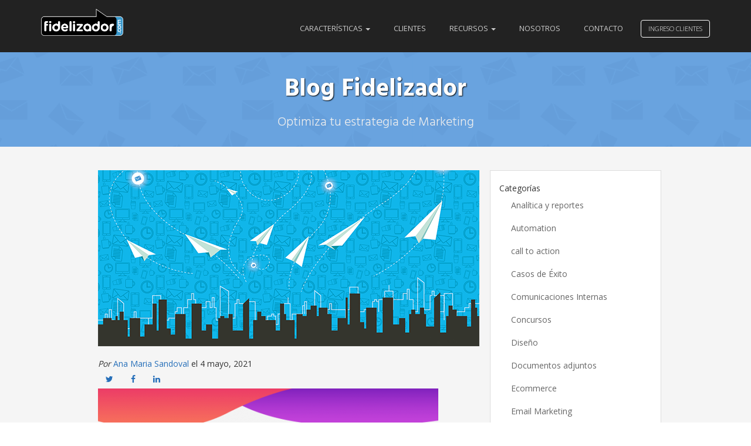

--- FILE ---
content_type: text/html; charset=UTF-8
request_url: https://blog.fidelizador.com/2021/05/04/como-implementar-una-estrategia-de-marketing-automation-exitosa/preview-lightbox-blog-4-martes-2/
body_size: 12451
content:
<!DOCTYPE html>
<html lang="es" class="no-js">
<head>
    <meta charset="UTF-8">
    <meta name="viewport" content="width=device-width, initial-scale=1">
    <meta http-equiv="X-UA-Compatible" content="IE=edge,chrome=1" />
    <link rel="profile" href="http://gmpg.org/xfn/11">
    <title></title>

    <link rel="apple-touch-icon" sizes="180x180" href="https://blog.fidelizador.com/wp-content/themes/seth/apple-touch-icon.png">
    <link rel="icon" type="image/png" sizes="32x32" href="https://blog.fidelizador.com/wp-content/themes/seth/favicon-32x32.png">
    <link rel="icon" type="image/png" sizes="16x16" href="https://blog.fidelizador.com/wp-content/themes/seth/favicon-16x16.png">
    <link rel="manifest" href="https://blog.fidelizador.com/wp-content/themes/seth/manifest.json">
    <link rel="mask-icon" href="https://blog.fidelizador.com/wp-content/themes/seth/safari-pinned-tab.svg" color="#5bbad5">
    <link rel="shortcut icon" href="https://blog.fidelizador.com/wp-content/themes/seth/favicon.ico">
    <meta name="msapplication-config" content="https://blog.fidelizador.com/wp-content/themes/seth/browserconfig.xml">
    <meta name="theme-color" content="#ffffff">
    <meta name="application-name" content="Fidelizador"/>

    <link rel="stylesheet" href="https://blog.fidelizador.com/wp-content/themes/seth/style.css">
    <link rel="stylesheet" href="https://blog.fidelizador.com/wp-content/themes/seth/assets/css/main.min.css?v=1743994472">
    <!-- HTML5 Shim and Respond.js IE8 support of HTML5 elements and media queries -->
    <!-- WARNING: Respond.js doesn't work if you view the page via file:// -->
    <!--[if lt IE 9]>
            <script src="https://oss.maxcdn.com/libs/html5shiv/3.7.2/html5shiv.min.js"></script>
            <script src="https://oss.maxcdn.com/libs/respond.js/1.4.2/respond.min.js"></script>
        <![endif]-->
    <meta name='robots' content='max-image-preview:large' />
<link rel='dns-prefetch' href='//a.omappapi.com' />
<link rel="alternate" type="application/rss+xml" title="Blog Fidelizador &raquo; Feed" href="https://blog.fidelizador.com/feed/" />
<link rel="alternate" type="application/rss+xml" title="Blog Fidelizador &raquo; Feed de los comentarios" href="https://blog.fidelizador.com/comments/feed/" />
<link rel="alternate" title="oEmbed (JSON)" type="application/json+oembed" href="https://blog.fidelizador.com/wp-json/oembed/1.0/embed?url=https%3A%2F%2Fblog.fidelizador.com%2F2021%2F05%2F04%2Fcomo-implementar-una-estrategia-de-marketing-automation-exitosa%2Fpreview-lightbox-blog-4-martes-2%2F" />
<link rel="alternate" title="oEmbed (XML)" type="text/xml+oembed" href="https://blog.fidelizador.com/wp-json/oembed/1.0/embed?url=https%3A%2F%2Fblog.fidelizador.com%2F2021%2F05%2F04%2Fcomo-implementar-una-estrategia-de-marketing-automation-exitosa%2Fpreview-lightbox-blog-4-martes-2%2F&#038;format=xml" />
<style id='wp-img-auto-sizes-contain-inline-css' type='text/css'>
img:is([sizes=auto i],[sizes^="auto," i]){contain-intrinsic-size:3000px 1500px}
/*# sourceURL=wp-img-auto-sizes-contain-inline-css */
</style>
<link rel='stylesheet' id='twb-open-sans-css' href='https://fonts.googleapis.com/css?family=Open+Sans%3A300%2C400%2C500%2C600%2C700%2C800&#038;display=swap&#038;ver=6.9' type='text/css' media='all' />
<link rel='stylesheet' id='twb-global-css' href='https://blog.fidelizador.com/wp-content/plugins/wd-instagram-feed/booster/assets/css/global.css?ver=1.0.0' type='text/css' media='all' />
<style id='wp-emoji-styles-inline-css' type='text/css'>

	img.wp-smiley, img.emoji {
		display: inline !important;
		border: none !important;
		box-shadow: none !important;
		height: 1em !important;
		width: 1em !important;
		margin: 0 0.07em !important;
		vertical-align: -0.1em !important;
		background: none !important;
		padding: 0 !important;
	}
/*# sourceURL=wp-emoji-styles-inline-css */
</style>
<style id='wp-block-library-inline-css' type='text/css'>
:root{--wp-block-synced-color:#7a00df;--wp-block-synced-color--rgb:122,0,223;--wp-bound-block-color:var(--wp-block-synced-color);--wp-editor-canvas-background:#ddd;--wp-admin-theme-color:#007cba;--wp-admin-theme-color--rgb:0,124,186;--wp-admin-theme-color-darker-10:#006ba1;--wp-admin-theme-color-darker-10--rgb:0,107,160.5;--wp-admin-theme-color-darker-20:#005a87;--wp-admin-theme-color-darker-20--rgb:0,90,135;--wp-admin-border-width-focus:2px}@media (min-resolution:192dpi){:root{--wp-admin-border-width-focus:1.5px}}.wp-element-button{cursor:pointer}:root .has-very-light-gray-background-color{background-color:#eee}:root .has-very-dark-gray-background-color{background-color:#313131}:root .has-very-light-gray-color{color:#eee}:root .has-very-dark-gray-color{color:#313131}:root .has-vivid-green-cyan-to-vivid-cyan-blue-gradient-background{background:linear-gradient(135deg,#00d084,#0693e3)}:root .has-purple-crush-gradient-background{background:linear-gradient(135deg,#34e2e4,#4721fb 50%,#ab1dfe)}:root .has-hazy-dawn-gradient-background{background:linear-gradient(135deg,#faaca8,#dad0ec)}:root .has-subdued-olive-gradient-background{background:linear-gradient(135deg,#fafae1,#67a671)}:root .has-atomic-cream-gradient-background{background:linear-gradient(135deg,#fdd79a,#004a59)}:root .has-nightshade-gradient-background{background:linear-gradient(135deg,#330968,#31cdcf)}:root .has-midnight-gradient-background{background:linear-gradient(135deg,#020381,#2874fc)}:root{--wp--preset--font-size--normal:16px;--wp--preset--font-size--huge:42px}.has-regular-font-size{font-size:1em}.has-larger-font-size{font-size:2.625em}.has-normal-font-size{font-size:var(--wp--preset--font-size--normal)}.has-huge-font-size{font-size:var(--wp--preset--font-size--huge)}.has-text-align-center{text-align:center}.has-text-align-left{text-align:left}.has-text-align-right{text-align:right}.has-fit-text{white-space:nowrap!important}#end-resizable-editor-section{display:none}.aligncenter{clear:both}.items-justified-left{justify-content:flex-start}.items-justified-center{justify-content:center}.items-justified-right{justify-content:flex-end}.items-justified-space-between{justify-content:space-between}.screen-reader-text{border:0;clip-path:inset(50%);height:1px;margin:-1px;overflow:hidden;padding:0;position:absolute;width:1px;word-wrap:normal!important}.screen-reader-text:focus{background-color:#ddd;clip-path:none;color:#444;display:block;font-size:1em;height:auto;left:5px;line-height:normal;padding:15px 23px 14px;text-decoration:none;top:5px;width:auto;z-index:100000}html :where(.has-border-color){border-style:solid}html :where([style*=border-top-color]){border-top-style:solid}html :where([style*=border-right-color]){border-right-style:solid}html :where([style*=border-bottom-color]){border-bottom-style:solid}html :where([style*=border-left-color]){border-left-style:solid}html :where([style*=border-width]){border-style:solid}html :where([style*=border-top-width]){border-top-style:solid}html :where([style*=border-right-width]){border-right-style:solid}html :where([style*=border-bottom-width]){border-bottom-style:solid}html :where([style*=border-left-width]){border-left-style:solid}html :where(img[class*=wp-image-]){height:auto;max-width:100%}:where(figure){margin:0 0 1em}html :where(.is-position-sticky){--wp-admin--admin-bar--position-offset:var(--wp-admin--admin-bar--height,0px)}@media screen and (max-width:600px){html :where(.is-position-sticky){--wp-admin--admin-bar--position-offset:0px}}

/*# sourceURL=wp-block-library-inline-css */
</style><style id='global-styles-inline-css' type='text/css'>
:root{--wp--preset--aspect-ratio--square: 1;--wp--preset--aspect-ratio--4-3: 4/3;--wp--preset--aspect-ratio--3-4: 3/4;--wp--preset--aspect-ratio--3-2: 3/2;--wp--preset--aspect-ratio--2-3: 2/3;--wp--preset--aspect-ratio--16-9: 16/9;--wp--preset--aspect-ratio--9-16: 9/16;--wp--preset--color--black: #000000;--wp--preset--color--cyan-bluish-gray: #abb8c3;--wp--preset--color--white: #ffffff;--wp--preset--color--pale-pink: #f78da7;--wp--preset--color--vivid-red: #cf2e2e;--wp--preset--color--luminous-vivid-orange: #ff6900;--wp--preset--color--luminous-vivid-amber: #fcb900;--wp--preset--color--light-green-cyan: #7bdcb5;--wp--preset--color--vivid-green-cyan: #00d084;--wp--preset--color--pale-cyan-blue: #8ed1fc;--wp--preset--color--vivid-cyan-blue: #0693e3;--wp--preset--color--vivid-purple: #9b51e0;--wp--preset--gradient--vivid-cyan-blue-to-vivid-purple: linear-gradient(135deg,rgb(6,147,227) 0%,rgb(155,81,224) 100%);--wp--preset--gradient--light-green-cyan-to-vivid-green-cyan: linear-gradient(135deg,rgb(122,220,180) 0%,rgb(0,208,130) 100%);--wp--preset--gradient--luminous-vivid-amber-to-luminous-vivid-orange: linear-gradient(135deg,rgb(252,185,0) 0%,rgb(255,105,0) 100%);--wp--preset--gradient--luminous-vivid-orange-to-vivid-red: linear-gradient(135deg,rgb(255,105,0) 0%,rgb(207,46,46) 100%);--wp--preset--gradient--very-light-gray-to-cyan-bluish-gray: linear-gradient(135deg,rgb(238,238,238) 0%,rgb(169,184,195) 100%);--wp--preset--gradient--cool-to-warm-spectrum: linear-gradient(135deg,rgb(74,234,220) 0%,rgb(151,120,209) 20%,rgb(207,42,186) 40%,rgb(238,44,130) 60%,rgb(251,105,98) 80%,rgb(254,248,76) 100%);--wp--preset--gradient--blush-light-purple: linear-gradient(135deg,rgb(255,206,236) 0%,rgb(152,150,240) 100%);--wp--preset--gradient--blush-bordeaux: linear-gradient(135deg,rgb(254,205,165) 0%,rgb(254,45,45) 50%,rgb(107,0,62) 100%);--wp--preset--gradient--luminous-dusk: linear-gradient(135deg,rgb(255,203,112) 0%,rgb(199,81,192) 50%,rgb(65,88,208) 100%);--wp--preset--gradient--pale-ocean: linear-gradient(135deg,rgb(255,245,203) 0%,rgb(182,227,212) 50%,rgb(51,167,181) 100%);--wp--preset--gradient--electric-grass: linear-gradient(135deg,rgb(202,248,128) 0%,rgb(113,206,126) 100%);--wp--preset--gradient--midnight: linear-gradient(135deg,rgb(2,3,129) 0%,rgb(40,116,252) 100%);--wp--preset--font-size--small: 13px;--wp--preset--font-size--medium: 20px;--wp--preset--font-size--large: 36px;--wp--preset--font-size--x-large: 42px;--wp--preset--spacing--20: 0.44rem;--wp--preset--spacing--30: 0.67rem;--wp--preset--spacing--40: 1rem;--wp--preset--spacing--50: 1.5rem;--wp--preset--spacing--60: 2.25rem;--wp--preset--spacing--70: 3.38rem;--wp--preset--spacing--80: 5.06rem;--wp--preset--shadow--natural: 6px 6px 9px rgba(0, 0, 0, 0.2);--wp--preset--shadow--deep: 12px 12px 50px rgba(0, 0, 0, 0.4);--wp--preset--shadow--sharp: 6px 6px 0px rgba(0, 0, 0, 0.2);--wp--preset--shadow--outlined: 6px 6px 0px -3px rgb(255, 255, 255), 6px 6px rgb(0, 0, 0);--wp--preset--shadow--crisp: 6px 6px 0px rgb(0, 0, 0);}:where(.is-layout-flex){gap: 0.5em;}:where(.is-layout-grid){gap: 0.5em;}body .is-layout-flex{display: flex;}.is-layout-flex{flex-wrap: wrap;align-items: center;}.is-layout-flex > :is(*, div){margin: 0;}body .is-layout-grid{display: grid;}.is-layout-grid > :is(*, div){margin: 0;}:where(.wp-block-columns.is-layout-flex){gap: 2em;}:where(.wp-block-columns.is-layout-grid){gap: 2em;}:where(.wp-block-post-template.is-layout-flex){gap: 1.25em;}:where(.wp-block-post-template.is-layout-grid){gap: 1.25em;}.has-black-color{color: var(--wp--preset--color--black) !important;}.has-cyan-bluish-gray-color{color: var(--wp--preset--color--cyan-bluish-gray) !important;}.has-white-color{color: var(--wp--preset--color--white) !important;}.has-pale-pink-color{color: var(--wp--preset--color--pale-pink) !important;}.has-vivid-red-color{color: var(--wp--preset--color--vivid-red) !important;}.has-luminous-vivid-orange-color{color: var(--wp--preset--color--luminous-vivid-orange) !important;}.has-luminous-vivid-amber-color{color: var(--wp--preset--color--luminous-vivid-amber) !important;}.has-light-green-cyan-color{color: var(--wp--preset--color--light-green-cyan) !important;}.has-vivid-green-cyan-color{color: var(--wp--preset--color--vivid-green-cyan) !important;}.has-pale-cyan-blue-color{color: var(--wp--preset--color--pale-cyan-blue) !important;}.has-vivid-cyan-blue-color{color: var(--wp--preset--color--vivid-cyan-blue) !important;}.has-vivid-purple-color{color: var(--wp--preset--color--vivid-purple) !important;}.has-black-background-color{background-color: var(--wp--preset--color--black) !important;}.has-cyan-bluish-gray-background-color{background-color: var(--wp--preset--color--cyan-bluish-gray) !important;}.has-white-background-color{background-color: var(--wp--preset--color--white) !important;}.has-pale-pink-background-color{background-color: var(--wp--preset--color--pale-pink) !important;}.has-vivid-red-background-color{background-color: var(--wp--preset--color--vivid-red) !important;}.has-luminous-vivid-orange-background-color{background-color: var(--wp--preset--color--luminous-vivid-orange) !important;}.has-luminous-vivid-amber-background-color{background-color: var(--wp--preset--color--luminous-vivid-amber) !important;}.has-light-green-cyan-background-color{background-color: var(--wp--preset--color--light-green-cyan) !important;}.has-vivid-green-cyan-background-color{background-color: var(--wp--preset--color--vivid-green-cyan) !important;}.has-pale-cyan-blue-background-color{background-color: var(--wp--preset--color--pale-cyan-blue) !important;}.has-vivid-cyan-blue-background-color{background-color: var(--wp--preset--color--vivid-cyan-blue) !important;}.has-vivid-purple-background-color{background-color: var(--wp--preset--color--vivid-purple) !important;}.has-black-border-color{border-color: var(--wp--preset--color--black) !important;}.has-cyan-bluish-gray-border-color{border-color: var(--wp--preset--color--cyan-bluish-gray) !important;}.has-white-border-color{border-color: var(--wp--preset--color--white) !important;}.has-pale-pink-border-color{border-color: var(--wp--preset--color--pale-pink) !important;}.has-vivid-red-border-color{border-color: var(--wp--preset--color--vivid-red) !important;}.has-luminous-vivid-orange-border-color{border-color: var(--wp--preset--color--luminous-vivid-orange) !important;}.has-luminous-vivid-amber-border-color{border-color: var(--wp--preset--color--luminous-vivid-amber) !important;}.has-light-green-cyan-border-color{border-color: var(--wp--preset--color--light-green-cyan) !important;}.has-vivid-green-cyan-border-color{border-color: var(--wp--preset--color--vivid-green-cyan) !important;}.has-pale-cyan-blue-border-color{border-color: var(--wp--preset--color--pale-cyan-blue) !important;}.has-vivid-cyan-blue-border-color{border-color: var(--wp--preset--color--vivid-cyan-blue) !important;}.has-vivid-purple-border-color{border-color: var(--wp--preset--color--vivid-purple) !important;}.has-vivid-cyan-blue-to-vivid-purple-gradient-background{background: var(--wp--preset--gradient--vivid-cyan-blue-to-vivid-purple) !important;}.has-light-green-cyan-to-vivid-green-cyan-gradient-background{background: var(--wp--preset--gradient--light-green-cyan-to-vivid-green-cyan) !important;}.has-luminous-vivid-amber-to-luminous-vivid-orange-gradient-background{background: var(--wp--preset--gradient--luminous-vivid-amber-to-luminous-vivid-orange) !important;}.has-luminous-vivid-orange-to-vivid-red-gradient-background{background: var(--wp--preset--gradient--luminous-vivid-orange-to-vivid-red) !important;}.has-very-light-gray-to-cyan-bluish-gray-gradient-background{background: var(--wp--preset--gradient--very-light-gray-to-cyan-bluish-gray) !important;}.has-cool-to-warm-spectrum-gradient-background{background: var(--wp--preset--gradient--cool-to-warm-spectrum) !important;}.has-blush-light-purple-gradient-background{background: var(--wp--preset--gradient--blush-light-purple) !important;}.has-blush-bordeaux-gradient-background{background: var(--wp--preset--gradient--blush-bordeaux) !important;}.has-luminous-dusk-gradient-background{background: var(--wp--preset--gradient--luminous-dusk) !important;}.has-pale-ocean-gradient-background{background: var(--wp--preset--gradient--pale-ocean) !important;}.has-electric-grass-gradient-background{background: var(--wp--preset--gradient--electric-grass) !important;}.has-midnight-gradient-background{background: var(--wp--preset--gradient--midnight) !important;}.has-small-font-size{font-size: var(--wp--preset--font-size--small) !important;}.has-medium-font-size{font-size: var(--wp--preset--font-size--medium) !important;}.has-large-font-size{font-size: var(--wp--preset--font-size--large) !important;}.has-x-large-font-size{font-size: var(--wp--preset--font-size--x-large) !important;}
/*# sourceURL=global-styles-inline-css */
</style>

<style id='classic-theme-styles-inline-css' type='text/css'>
/*! This file is auto-generated */
.wp-block-button__link{color:#fff;background-color:#32373c;border-radius:9999px;box-shadow:none;text-decoration:none;padding:calc(.667em + 2px) calc(1.333em + 2px);font-size:1.125em}.wp-block-file__button{background:#32373c;color:#fff;text-decoration:none}
/*# sourceURL=/wp-includes/css/classic-themes.min.css */
</style>
<link rel='stylesheet' id='dashicons-css' href='https://blog.fidelizador.com/wp-includes/css/dashicons.min.css?ver=6.9' type='text/css' media='all' />
<link rel='stylesheet' id='thickbox-css' href='https://blog.fidelizador.com/wp-includes/js/thickbox/thickbox.css?ver=6.9' type='text/css' media='all' />
<script type="text/javascript" src="https://blog.fidelizador.com/wp-content/themes/seth/bower_components/jquery/dist/jquery.min.js?ver=1.11.3" id="jquery-js"></script>
<script type="text/javascript" src="https://blog.fidelizador.com/wp-content/plugins/wd-instagram-feed/booster/assets/js/circle-progress.js?ver=1.2.2" id="twb-circle-js"></script>
<script type="text/javascript" id="twb-global-js-extra">
/* <![CDATA[ */
var twb = {"nonce":"f6845f1114","ajax_url":"https://blog.fidelizador.com/wp-admin/admin-ajax.php","plugin_url":"https://blog.fidelizador.com/wp-content/plugins/wd-instagram-feed/booster","href":"https://blog.fidelizador.com/wp-admin/admin.php?page=twb_instagram-feed"};
var twb = {"nonce":"f6845f1114","ajax_url":"https://blog.fidelizador.com/wp-admin/admin-ajax.php","plugin_url":"https://blog.fidelizador.com/wp-content/plugins/wd-instagram-feed/booster","href":"https://blog.fidelizador.com/wp-admin/admin.php?page=twb_instagram-feed"};
//# sourceURL=twb-global-js-extra
/* ]]> */
</script>
<script type="text/javascript" src="https://blog.fidelizador.com/wp-content/plugins/wd-instagram-feed/booster/assets/js/global.js?ver=1.0.0" id="twb-global-js"></script>
<link rel="https://api.w.org/" href="https://blog.fidelizador.com/wp-json/" /><link rel="alternate" title="JSON" type="application/json" href="https://blog.fidelizador.com/wp-json/wp/v2/media/8420" /><link rel="EditURI" type="application/rsd+xml" title="RSD" href="https://blog.fidelizador.com/xmlrpc.php?rsd" />
<meta name="generator" content="WordPress 6.9" />
<link rel="canonical" href="https://blog.fidelizador.com/2021/05/04/como-implementar-una-estrategia-de-marketing-automation-exitosa/preview-lightbox-blog-4-martes-2/" />
<link rel='shortlink' href='https://blog.fidelizador.com/?p=8420' />
    <!-- start Mixpanel -->
    <script type="text/javascript">(function(e,a){if(!a.__SV){var b=window;try{var c,l,i,j=b.location,g=j.hash;c=function(a,b){return(l=a.match(RegExp(b+"=([^&]*)")))?l[1]:null};g&&c(g,"state")&&(i=JSON.parse(decodeURIComponent(c(g,"state"))),"mpeditor"===i.action&&(b.sessionStorage.setItem("_mpcehash",g),history.replaceState(i.desiredHash||"",e.title,j.pathname+j.search)))}catch(m){}var k,h;window.mixpanel=a;a._i=[];a.init=function(b,c,f){function e(b,a){var c=a.split(".");2==c.length&&(b=b[c[0]],a=c[1]);b[a]=function(){b.push([a].concat(Array.prototype.slice.call(arguments,
0)))}}var d=a;"undefined"!==typeof f?d=a[f]=[]:f="mixpanel";d.people=d.people||[];d.toString=function(b){var a="mixpanel";"mixpanel"!==f&&(a+="."+f);b||(a+=" (stub)");return a};d.people.toString=function(){return d.toString(1)+".people (stub)"};k="disable time_event track track_pageview track_links track_forms register register_once alias unregister identify name_tag set_config reset people.set people.set_once people.increment people.append people.union people.track_charge people.clear_charges people.delete_user".split(" ");
for(h=0;h<k.length;h++)e(d,k[h]);a._i.push([b,c,f])};a.__SV=1.2;b=e.createElement("script");b.type="text/javascript";b.async=!0;b.src="undefined"!==typeof MIXPANEL_CUSTOM_LIB_URL?MIXPANEL_CUSTOM_LIB_URL:"file:"===e.location.protocol&&"//cdn.mxpnl.com/libs/mixpanel-2-latest.min.js".match(/^\/\//)?"https://cdn.mxpnl.com/libs/mixpanel-2-latest.min.js":"//cdn.mxpnl.com/libs/mixpanel-2-latest.min.js";c=e.getElementsByTagName("script")[0];c.parentNode.insertBefore(b,c)}})(document,window.mixpanel||[]);
mixpanel.init("fcfd462834067edaf9b5ee9a60734b6e");</script><!-- end Mixpanel -->
</head>
<body class="attachment wp-singular attachment-template-default single single-attachment postid-8420 attachmentid-8420 attachment-png wp-theme-seth">
    <header class="has-hero">
        <nav class="navbar navbar-default navbar-fixed-top navbar-blue">
            <div class="container">
                <div class="navbar-header">
                    <button type="button" class="navbar-toggle collapsed" id="toggle-sidebar" aria-expanded="false" aria-controls="navbar">
                    <span class="sr-only">Toggle navigation</span>
                    <span class="icon-bar"></span>
                    <span class="icon-bar"></span>
                    <span class="icon-bar"></span>
                    </button>
                    <a class="navbar-brand" href="https://blog.fidelizador.com/">
                        <img src="https://blog.fidelizador.com/wp-content/themes/seth/assets/images/logo.png" class="logo_bn" alt="Fidelizador.com">
                    </a>
                </div>
                <div id="main" class="navbar-collapse collapse">
                    <div class="action-buttons pull-right">
                        <a href="https://login.fidelizador.com" class="btn btn-success" id="demo">Ingreso Clientes</a>
                    </div>
                    <ul id="menu-principal" class="nav navbar-nav navbar-right"><li id="menu-item-4604" class="menu-item menu-item-type-custom menu-item-object-custom menu-item-has-children menu-item-4604 dropdown"><a title="Características" href="#" data-toggle="dropdown" class="dropdown-toggle" aria-haspopup="true">Características <span class="caret"></span></a>
<ul role="menu" class=" dropdown-menu">
	<li id="menu-item-4605" class="menu-item menu-item-type-custom menu-item-object-custom menu-item-4605"><a title="Email Marketing" href="https://www.fidelizador.com/email-marketing/">Email Marketing</a></li>
	<li id="menu-item-4606" class="menu-item menu-item-type-custom menu-item-object-custom menu-item-4606"><a title="Fidelizador Relay" href="https://www.fidelizador.com/relay/">Fidelizador Relay</a></li>
	<li id="menu-item-4607" class="menu-item menu-item-type-custom menu-item-object-custom menu-item-4607"><a title="Fidelizador Automation" href="https://www.fidelizador.com/automation/">Fidelizador Automation</a></li>
	<li id="menu-item-4608" class="menu-item menu-item-type-custom menu-item-object-custom menu-item-4608"><a title="Fidelizador Docs" href="https://www.fidelizador.com/docs/">Fidelizador Docs</a></li>
</ul>
</li>
<li id="menu-item-4609" class="menu-item menu-item-type-custom menu-item-object-custom menu-item-4609"><a title="Clientes" href="https://www.fidelizador.com/clientes/">Clientes</a></li>
<li id="menu-item-4611" class="menu-item menu-item-type-custom menu-item-object-custom menu-item-has-children menu-item-4611 dropdown"><a title="Recursos" href="#" data-toggle="dropdown" class="dropdown-toggle" aria-haspopup="true">Recursos <span class="caret"></span></a>
<ul role="menu" class=" dropdown-menu">
	<li id="menu-item-4612" class="menu-item menu-item-type-custom menu-item-object-custom menu-item-4612"><a title="Documentación API" href="https://api.fidelizador.com/">Documentación API</a></li>
	<li id="menu-item-4613" class="menu-item menu-item-type-custom menu-item-object-custom menu-item-4613"><a title="Centro de Ayuda" href="https://helpdesk.fidelizador.com/">Centro de Ayuda</a></li>
</ul>
</li>
<li id="menu-item-4610" class="menu-item menu-item-type-custom menu-item-object-custom menu-item-4610"><a title="Nosotros" href="https://www.fidelizador.com/quienes-somos/">Nosotros</a></li>
<li id="menu-item-3838" class="menu-item menu-item-type-custom menu-item-object-custom menu-item-3838"><a title="Contacto" href="https://www.fidelizador.com/contacto/?utm_source=blog&#038;utm_medium=boton&#038;utm_campaign=blog">Contacto</a></li>
</ul>                </div>
            </div>
        </nav>

        <div class="hero-headline">
            <div class="container">
                <div class="row">
                    <div class="col-lg-12 text-center">
                        <h1 class="title">Blog Fidelizador</h1>
                        <h2 class="subtitle">Optimiza tu estrategia de Marketing</h2>
                    </div>
                </div>
            </div>
        </div>
    </header>

    <div id="sidebar-menu">
        <div id="dl-menu" class="dl-menuwrapper"><ul id="menu-movil" class="dl-menu dl-menuopen"><li id="menu-item-4622" class="menu-item menu-item-type-custom menu-item-object-custom menu-item-has-children menu-item-4622"><a href="#">Características</a>
<ul class="dl-submenu">
	<li id="menu-item-4628" class="menu-item menu-item-type-custom menu-item-object-custom menu-item-4628"><a href="https://www.fidelizador.com/email-marketing/">Email Marketing</a></li>
	<li id="menu-item-4629" class="menu-item menu-item-type-custom menu-item-object-custom menu-item-4629"><a href="https://www.fidelizador.com/relay/">Fidelizador Relay</a></li>
	<li id="menu-item-4630" class="menu-item menu-item-type-custom menu-item-object-custom menu-item-4630"><a href="https://www.fidelizador.com/automation/">Fidelizador Automation</a></li>
	<li id="menu-item-4631" class="menu-item menu-item-type-custom menu-item-object-custom menu-item-4631"><a href="https://www.fidelizador.com/docs/">Fidelizador Docs</a></li>
</ul>
</li>
<li id="menu-item-4623" class="menu-item menu-item-type-custom menu-item-object-custom menu-item-4623"><a href="https://www.fidelizador.com/clientes/">Clientes</a></li>
<li id="menu-item-4624" class="menu-item menu-item-type-custom menu-item-object-custom menu-item-has-children menu-item-4624"><a href="#">Recursos</a>
<ul class="dl-submenu">
	<li id="menu-item-4632" class="menu-item menu-item-type-custom menu-item-object-custom menu-item-4632"><a href="https://api.fidelizador.com/">Documentación API</a></li>
	<li id="menu-item-4633" class="menu-item menu-item-type-custom menu-item-object-custom menu-item-4633"><a href="https://helpdesk.fidelizador.com/">Centro de Ayuda</a></li>
</ul>
</li>
<li id="menu-item-4625" class="menu-item menu-item-type-custom menu-item-object-custom menu-item-4625"><a href="https://www.fidelizador.com/quienes-somos/">Nosotros</a></li>
<li id="menu-item-4626" class="menu-item menu-item-type-custom menu-item-object-custom menu-item-4626"><a href="https://www.fidelizador.com/contacto/?utm_source=blog&#038;utm_medium=boton&#038;utm_campaign=blog">Contacto</a></li>
<li id="menu-item-4627" class="menu-item menu-item-type-custom menu-item-object-custom menu-item-4627"><a href="https://login.fidelizador.com">Ingreso de clientes</a></li>
</ul></div>    </div><section id="singular">
    <div class="container">
        <div class="row no-gutter">
            <div class="col-md-7 col-md-offset-1">
                                                            <div class="col-md-12">
                            <article class="post-8420 attachment type-attachment status-inherit hentry">
                                <div class="post_thumbnail">
                                                                        <img src="https://blog.fidelizador.com/wp-content/themes/seth/assets/images/placeholder.png" alt="" class="img-responsive">
                                                                    </div>
                                <div class="post_content">
                                    <h2><a href="https://blog.fidelizador.com/2021/05/04/como-implementar-una-estrategia-de-marketing-automation-exitosa/preview-lightbox-blog-4-martes-2/"></a></h2>
                                    <div class="post_author_top">
                                        <em>Por</em> <a href="https://blog.fidelizador.com/author/ana-maria-sandoval/">Ana Maria Sandoval</a> el 4 mayo, 2021                                    </div>
                                    <div class="post_share">
                                        <a href="https://twitter.com/home?status=: https://blog.fidelizador.com/2021/05/04/como-implementar-una-estrategia-de-marketing-automation-exitosa/preview-lightbox-blog-4-martes-2/ vía @fidelizador&via=fidelizador" class="btn btn-share btn-twitter">
                                            <span class="fa fa-twitter"></span>
                                        </a>
                                        <a href="https://www.facebook.com/sharer/sharer.php?&u=https://blog.fidelizador.com/2021/05/04/como-implementar-una-estrategia-de-marketing-automation-exitosa/preview-lightbox-blog-4-martes-2/" class="btn btn-share btn-facebook">
                                            <span class="fa fa-facebook"></span>
                                        </a>

                                        <a href="https://www.linkedin.com/shareArticle?mini=true&url=https://blog.fidelizador.com/2021/05/04/como-implementar-una-estrategia-de-marketing-automation-exitosa/preview-lightbox-blog-4-martes-2/&title=&source=https://blog.fidelizador.com&summary=" class="btn btn-share btn-linkedin">
                                            <span class="fa fa-linkedin"></span>
                                        </a>
                                    </div>
                                    <p class="attachment"><a href='https://blog.fidelizador.com/wp-content/uploads/2021/05/preview-lightbox-Blog-4-martes-1.png'><img fetchpriority="high" decoding="async" width="580" height="264" src="https://blog.fidelizador.com/wp-content/uploads/2021/05/preview-lightbox-Blog-4-martes-1-580x264.png" class="attachment-medium size-medium" alt="" srcset="https://blog.fidelizador.com/wp-content/uploads/2021/05/preview-lightbox-Blog-4-martes-1-580x264.png 580w, https://blog.fidelizador.com/wp-content/uploads/2021/05/preview-lightbox-Blog-4-martes-1.png 660w" sizes="(max-width: 580px) 100vw, 580px" /></a></p>
                                    <div class="post_share">
                                        <a href="https://twitter.com/home?status=: https://blog.fidelizador.com/2021/05/04/como-implementar-una-estrategia-de-marketing-automation-exitosa/preview-lightbox-blog-4-martes-2/ vía @fidelizador&via=fidelizador" class="btn btn-share btn-twitter">
                                            <span class="fa fa-twitter"></span>
                                        </a>
                                        <a href="https://www.facebook.com/sharer/sharer.php?&u=https://blog.fidelizador.com/2021/05/04/como-implementar-una-estrategia-de-marketing-automation-exitosa/preview-lightbox-blog-4-martes-2/" class="btn btn-share btn-facebook">
                                            <span class="fa fa-facebook"></span>
                                        </a>
                                        <a href="https://www.linkedin.com/shareArticle?mini=true&url=https://blog.fidelizador.com/2021/05/04/como-implementar-una-estrategia-de-marketing-automation-exitosa/preview-lightbox-blog-4-martes-2/&title=&source=https://blog.fidelizador.com&summary=" class="btn btn-share btn-linkedin">
                                            <span class="fa fa-linkedin"></span>
                                        </a>
                                    </div>
                                    <div class="post_author">

                                        <div class="post_author_bio">
                                            <div class="post_author_name">Ana Maria Sandoval</div>
                                            <p class="post_author_about"></p>    
                                                                                                                                </div>
                                    </div>
                                </div>
                            </article>
                        </div>
                                    
                <div class="col-md-12 post-widgets">
                                    </div>
            </div>
            <div class="col-md-3">
                <div class="sidebar-primary">
                    <aside id="categories-3" class="widget widget_categories"><div class="footer-title">Categorías</div>
			<ul>
					<li class="cat-item cat-item-2"><a href="https://blog.fidelizador.com/category/analitica-reporte/">Analítica y reportes</a>
</li>
	<li class="cat-item cat-item-505"><a href="https://blog.fidelizador.com/category/automation/">Automation</a>
</li>
	<li class="cat-item cat-item-1289"><a href="https://blog.fidelizador.com/category/call-to-action/">call to action</a>
</li>
	<li class="cat-item cat-item-935"><a href="https://blog.fidelizador.com/category/casos-de-exito/">Casos de Éxito</a>
</li>
	<li class="cat-item cat-item-1329"><a href="https://blog.fidelizador.com/category/comunicaciones-internas/">Comunicaciones Internas</a>
</li>
	<li class="cat-item cat-item-495"><a href="https://blog.fidelizador.com/category/concursos/">Concursos</a>
</li>
	<li class="cat-item cat-item-169"><a href="https://blog.fidelizador.com/category/diseno/">Diseño</a>
</li>
	<li class="cat-item cat-item-1509"><a href="https://blog.fidelizador.com/category/documentos-adjuntos/">Documentos adjuntos</a>
</li>
	<li class="cat-item cat-item-1192"><a href="https://blog.fidelizador.com/category/ecommerce/">Ecommerce</a>
</li>
	<li class="cat-item cat-item-1"><a href="https://blog.fidelizador.com/category/email-marketing/">Email Marketing</a>
</li>
	<li class="cat-item cat-item-623"><a href="https://blog.fidelizador.com/category/email-transaccional/">Email Transaccional</a>
</li>
	<li class="cat-item cat-item-1508"><a href="https://blog.fidelizador.com/category/envio-de-documentos-adjuntos/">Envío de documentos adjuntos</a>
</li>
	<li class="cat-item cat-item-75"><a href="https://blog.fidelizador.com/category/estrategia/">Estrategia</a>
</li>
	<li class="cat-item cat-item-512"><a href="https://blog.fidelizador.com/category/eventos/">Eventos</a>
</li>
	<li class="cat-item cat-item-1067"><a href="https://blog.fidelizador.com/category/inteligencia-artificial/">Inteligencia Artificial</a>
</li>
	<li class="cat-item cat-item-1216"><a href="https://blog.fidelizador.com/category/marketing-digital/">Marketing Digital</a>
</li>
	<li class="cat-item cat-item-1170"><a href="https://blog.fidelizador.com/category/marketing-ecologico/">Marketing Ecológico</a>
</li>
	<li class="cat-item cat-item-489"><a href="https://blog.fidelizador.com/category/paso-a-paso/">Paso a paso</a>
</li>
	<li class="cat-item cat-item-288"><a href="https://blog.fidelizador.com/category/plantillas/">Plantillas</a>
</li>
	<li class="cat-item cat-item-1493"><a href="https://blog.fidelizador.com/category/proteccion-de-datos-personales/">Protección de datos personales</a>
</li>
	<li class="cat-item cat-item-1211"><a href="https://blog.fidelizador.com/category/retencion-de-clientes/">Retención de Clientes</a>
</li>
	<li class="cat-item cat-item-1121"><a href="https://blog.fidelizador.com/category/smart-data/">Smart Data</a>
</li>
	<li class="cat-item cat-item-1489"><a href="https://blog.fidelizador.com/category/sms/">SMS</a>
</li>
	<li class="cat-item cat-item-488"><a href="https://blog.fidelizador.com/category/tendencias/">Tendencias</a>
</li>
	<li class="cat-item cat-item-1372"><a href="https://blog.fidelizador.com/category/whatsapp/">WhatsApp</a>
</li>
			</ul>

			</aside>
		<aside id="recent-posts-4" class="widget widget_recent_entries">
		<div class="footer-title">Entradas recientes</div>
		<ul>
											<li>
					<a href="https://blog.fidelizador.com/2026/01/21/los-5-errores-mas-comunes-en-tu-comunicacion-interna-y-como-evitarlos-con-tecnologia/">Los 5 errores más comunes en tu comunicación interna (y cómo evitarlos con tecnología)</a>
									</li>
											<li>
					<a href="https://blog.fidelizador.com/2026/01/21/cual-es-la-mejor-plataforma-de-email-marketing-en-chile/">¿Cuál es la mejor plataforma de email marketing en Chile? </a>
									</li>
											<li>
					<a href="https://blog.fidelizador.com/2026/01/21/alta-demanda-sin-caidas-como-preparar-tu-infraestructura-para-envios-masivos-de-emails-transaccionales/">Alta demanda sin caídas: cómo preparar tu infraestructura para envíos masivos de emails transaccionales</a>
									</li>
											<li>
					<a href="https://blog.fidelizador.com/2026/01/21/que-plataforma-recomiendas-para-envio-de-documentos-adjuntos/">¿Qué plataforma recomiendas para envío de documentos adjuntos?</a>
									</li>
											<li>
					<a href="https://blog.fidelizador.com/2026/01/21/que-tendencias-de-email-marketing-habra-en-2026/">¿Qué tendencias de email marketing habrá en 2026?</a>
									</li>
					</ul>

		</aside><aside id="search-2" class="widget widget_search"><form role="search" method="get" class="search-form" action="https://blog.fidelizador.com/">
				<label>
					<span class="screen-reader-text">Buscar:</span>
					<input type="search" class="search-field" placeholder="Buscar &hellip;" value="" name="s" />
				</label>
				<input type="submit" class="search-submit" value="Buscar" />
			</form></aside>    
                </div>
            </div>
        </div>
    </div>
</section>
    <section id="engage" class="page-content">
        <div class="container">
            <div class="row">
                <div class="col-lg-7 col-lg-offset-1">
                    <h3 class="title">Pruébalo gratis durante 15 días utilizando todas sus funcionalidades</h3>
                </div>
                <div class="col-lg-2">
                    <a href="https://www.fidelizador.com/solicitud-de-demo/" class="btn btn-success btn-demo">Pide Tu Demo</a>
                </div>
            </div>
        </div>
    </section>
    <footer>
        <div class="footer-top">
            <div class="container">
                <div class="row">
                    <div class="col-lg-4 col-xs-12">
                        <div class="footer-title">FIDELIZADOR CHILE</div>			<div class="textwidget"><p>Los Leones 2225<br />
Providencia<br />
Santiago de Chile<br />
<a href="tel:+56226177400">+56 226 177 400</a><br />
<a href="/cdn-cgi/l/email-protection#583b37362c393b2c37183e313c3d343122393c372a763b3735"><span class="__cf_email__" data-cfemail="97f4f8f9e3f6f4e3f8d7f1fef3f2fbfeedf6f3f8e5b9f4f8fa">[email&#160;protected]</span></a></p>
</div>
		                    </div>
                    <div class="col-lg-8 col-xs-12">
                        <div class="row">
                            <div class="col-lg-3">
                                <div class="footer-title">Características</div><div class="menu-caracteristicas-container"><ul id="menu-caracteristicas" class="menu"><li id="menu-item-4614" class="menu-item menu-item-type-custom menu-item-object-custom menu-item-4614"><a href="https://www.fidelizador.com/email-marketing/">Email Marketing</a></li>
<li id="menu-item-4615" class="menu-item menu-item-type-custom menu-item-object-custom menu-item-4615"><a href="https://www.fidelizador.com/relay/">Fidelizador Relay</a></li>
<li id="menu-item-4616" class="menu-item menu-item-type-custom menu-item-object-custom menu-item-4616"><a href="https://www.fidelizador.com/automation/">Fidelizador Automation</a></li>
<li id="menu-item-4617" class="menu-item menu-item-type-custom menu-item-object-custom menu-item-4617"><a href="https://www.fidelizador.com/docs/">Fidelizador Docs</a></li>
</ul></div>                            </div>
                            <div class="col-lg-3">
                                <div class="footer-title">Aplicaciones</div><div class="menu-aplicaciones-container"><ul id="menu-aplicaciones" class="menu"><li id="menu-item-4618" class="menu-item menu-item-type-custom menu-item-object-custom menu-item-4618"><a href="https://www.fidelizador.com/instituciones-publicas/">Instituciones Públicas</a></li>
<li id="menu-item-4619" class="menu-item menu-item-type-custom menu-item-object-custom menu-item-4619"><a href="https://www.fidelizador.com/agencias/">Agencias</a></li>
</ul></div>                            </div>
                            <div class="col-lg-3">
                                <div class="footer-title">Recursos</div><div class="menu-recursos-container"><ul id="menu-recursos" class="menu"><li id="menu-item-4620" class="menu-item menu-item-type-custom menu-item-object-custom menu-item-4620"><a href="https://api.fidelizador.com/">Documentación API</a></li>
<li id="menu-item-4621" class="menu-item menu-item-type-custom menu-item-object-custom menu-item-4621"><a href="https://helpdesk.fidelizador.com/">Centro de Ayuda</a></li>
</ul></div>                            </div>
                            <div class="col-lg-3">
                                <div class="footer-title">Corporativo</div><div class="menu-corporativo-container"><ul id="menu-corporativo" class="menu"><li id="menu-item-4051" class="menu-item menu-item-type-custom menu-item-object-custom menu-item-4051"><a href="https://www.fidelizador.com/quienes-somos/">Quienes Somos</a></li>
<li id="menu-item-4052" class="menu-item menu-item-type-custom menu-item-object-custom menu-item-4052"><a href="https://www.fidelizador.com/clientes/">Clientes</a></li>
<li id="menu-item-4054" class="menu-item menu-item-type-custom menu-item-object-custom menu-item-4054"><a href="https://www.fidelizador.com/infraestructura-y-seguridad/">Infraestructura</a></li>
<li id="menu-item-4050" class="menu-item menu-item-type-custom menu-item-object-custom menu-item-4050"><a href="https://www.fidelizador.com/trabaja-con-nosotros/">Trabaja Con Nosotros</a></li>
<li id="menu-item-4053" class="menu-item menu-item-type-custom menu-item-object-custom menu-item-4053"><a href="https://www.fidelizador.com/contacto/?utm_source=blog&#038;utm_medium=boton&#038;utm_campaign=blog">Contacto</a></li>
</ul></div>                            </div>    
                        </div>
                    </div>
                </div>
            </div>
        </div>
        <div class="footer-bottom">
            <div class="container">
                <div class="col-lg-4 col-xs-12">
                    <ul class="list-inline social-links">
                        <li><a href="https://twitter.com/fidelizador" target="_blank"><span class="fa fa-twitter"></span></a></li>
                        <li><a href="https://facebook.com/fidelizador" target="_blank"><span class="fa fa-facebook"></span></a></li>
                        <li><a href="https://www.linkedin.com/company/fidelizador" target="_blank"><span class="fa fa-linkedin"></span></a></li>
                    </ul>
                </div>
                <div class="col-lg-7 col-lg-offset-1 col-xs-12">
                    <ul class="list-inline terms-links">
                        <li><a href="https://www.fidelizador.com/terminos-de-uso/">Términos de uso</a></li>
                        <li><a href="https://www.fidelizador.com/politicas-de-privacidad/">Políticas de Privacidad</a></li>
                        <li><a href="https://www.fidelizador.com/politicas-anti-spam/">Política Anti-Spam</a></li>
                    </ul>
                </div>
            </div>
        </div>
    </footer>

    <script data-cfasync="false" src="/cdn-cgi/scripts/5c5dd728/cloudflare-static/email-decode.min.js"></script><script type="speculationrules">
{"prefetch":[{"source":"document","where":{"and":[{"href_matches":"/*"},{"not":{"href_matches":["/wp-*.php","/wp-admin/*","/wp-content/uploads/*","/wp-content/*","/wp-content/plugins/*","/wp-content/themes/seth/*","/*\\?(.+)"]}},{"not":{"selector_matches":"a[rel~=\"nofollow\"]"}},{"not":{"selector_matches":".no-prefetch, .no-prefetch a"}}]},"eagerness":"conservative"}]}
</script>
<!-- This site is converting visitors into subscribers and customers with OptinMonster - https://optinmonster.com :: Campaign Title: slidein demo returning --><div id="om-snwql2nlgwbvbibr-holder"></div><script>var snwql2nlgwbvbibr,snwql2nlgwbvbibr_poll=function(){var r=0;return function(n,l){clearInterval(r),r=setInterval(n,l)}}();!function(e,t,n){if(e.getElementById(n)){snwql2nlgwbvbibr_poll(function(){if(window['om_loaded']){if(!snwql2nlgwbvbibr){snwql2nlgwbvbibr=new OptinMonsterApp();return snwql2nlgwbvbibr.init({"u":"29174.528328","staging":0,"dev":0,"beta":0});}}},25);return;}var d=false,o=e.createElement(t);o.id=n,o.src="https://a.omappapi.com/app/js/api.min.js",o.async=true,o.onload=o.onreadystatechange=function(){if(!d){if(!this.readyState||this.readyState==="loaded"||this.readyState==="complete"){try{d=om_loaded=true;snwql2nlgwbvbibr=new OptinMonsterApp();snwql2nlgwbvbibr.init({"u":"29174.528328","staging":0,"dev":0,"beta":0});o.onload=o.onreadystatechange=null;}catch(t){}}}};(document.getElementsByTagName("head")[0]||document.documentElement).appendChild(o)}(document,"script","omapi-script");</script><!-- / OptinMonster --><!-- This site is converting visitors into subscribers and customers with OptinMonster - https://optinmonster.com :: Campaign Title: optin de bienvenida ecommerce day --><div id="om-mjxaf9bykzzdufkt-holder"></div><script>var mjxaf9bykzzdufkt,mjxaf9bykzzdufkt_poll=function(){var r=0;return function(n,l){clearInterval(r),r=setInterval(n,l)}}();!function(e,t,n){if(e.getElementById(n)){mjxaf9bykzzdufkt_poll(function(){if(window['om_loaded']){if(!mjxaf9bykzzdufkt){mjxaf9bykzzdufkt=new OptinMonsterApp();return mjxaf9bykzzdufkt.init({"u":"29174.546357","staging":0,"dev":0,"beta":0});}}},25);return;}var d=false,o=e.createElement(t);o.id=n,o.src="https://a.omappapi.com/app/js/api.min.js",o.async=true,o.onload=o.onreadystatechange=function(){if(!d){if(!this.readyState||this.readyState==="loaded"||this.readyState==="complete"){try{d=om_loaded=true;mjxaf9bykzzdufkt=new OptinMonsterApp();mjxaf9bykzzdufkt.init({"u":"29174.546357","staging":0,"dev":0,"beta":0});o.onload=o.onreadystatechange=null;}catch(t){}}}};(document.getElementsByTagName("head")[0]||document.documentElement).appendChild(o)}(document,"script","omapi-script");</script><!-- / OptinMonster --><!-- This site is converting visitors into subscribers and customers with OptinMonster - https://optinmonster.com :: Campaign Title: optin de bienvenida --><div id="om-euub7ofhhtq6nbe7-holder"></div><script>var euub7ofhhtq6nbe7,euub7ofhhtq6nbe7_poll=function(){var r=0;return function(n,l){clearInterval(r),r=setInterval(n,l)}}();!function(e,t,n){if(e.getElementById(n)){euub7ofhhtq6nbe7_poll(function(){if(window['om_loaded']){if(!euub7ofhhtq6nbe7){euub7ofhhtq6nbe7=new OptinMonsterApp();return euub7ofhhtq6nbe7.init({"u":"29174.523585","staging":0,"dev":0,"beta":0});}}},25);return;}var d=false,o=e.createElement(t);o.id=n,o.src="https://a.omappapi.com/app/js/api.min.js",o.async=true,o.onload=o.onreadystatechange=function(){if(!d){if(!this.readyState||this.readyState==="loaded"||this.readyState==="complete"){try{d=om_loaded=true;euub7ofhhtq6nbe7=new OptinMonsterApp();euub7ofhhtq6nbe7.init({"u":"29174.523585","staging":0,"dev":0,"beta":0});o.onload=o.onreadystatechange=null;}catch(t){}}}};(document.getElementsByTagName("head")[0]||document.documentElement).appendChild(o)}(document,"script","omapi-script");</script><!-- / OptinMonster --><!-- This site is converting visitors into subscribers and customers with OptinMonster - https://optinmonster.com :: Campaign Title: floating bar visitantes linkedin --><div id="om-wbfcr71a5e6utqicjijk-holder"></div><script>var wbfcr71a5e6utqicjijk,wbfcr71a5e6utqicjijk_poll=function(){var r=0;return function(n,l){clearInterval(r),r=setInterval(n,l)}}();!function(e,t,n){if(e.getElementById(n)){wbfcr71a5e6utqicjijk_poll(function(){if(window['om_loaded']){if(!wbfcr71a5e6utqicjijk){wbfcr71a5e6utqicjijk=new OptinMonsterApp();return wbfcr71a5e6utqicjijk.init({"u":"29174.569718","staging":0,"dev":0,"beta":0});}}},25);return;}var d=false,o=e.createElement(t);o.id=n,o.src="https://a.omappapi.com/app/js/api.min.js",o.async=true,o.onload=o.onreadystatechange=function(){if(!d){if(!this.readyState||this.readyState==="loaded"||this.readyState==="complete"){try{d=om_loaded=true;wbfcr71a5e6utqicjijk=new OptinMonsterApp();wbfcr71a5e6utqicjijk.init({"u":"29174.569718","staging":0,"dev":0,"beta":0});o.onload=o.onreadystatechange=null;}catch(t){}}}};(document.getElementsByTagName("head")[0]||document.documentElement).appendChild(o)}(document,"script","omapi-script");</script><!-- / OptinMonster --><!-- This site is converting visitors into subscribers and customers with OptinMonster - https://optinmonster.com :: Campaign Title: Exit intent blog --><div id="om-tltfigyvftpnzstnvf5a-holder"></div><script>var tltfigyvftpnzstnvf5a,tltfigyvftpnzstnvf5a_poll=function(){var r=0;return function(n,l){clearInterval(r),r=setInterval(n,l)}}();!function(e,t,n){if(e.getElementById(n)){tltfigyvftpnzstnvf5a_poll(function(){if(window['om_loaded']){if(!tltfigyvftpnzstnvf5a){tltfigyvftpnzstnvf5a=new OptinMonsterApp();return tltfigyvftpnzstnvf5a.init({"u":"29174.569698","staging":0,"dev":0,"beta":0});}}},25);return;}var d=false,o=e.createElement(t);o.id=n,o.src="https://a.omappapi.com/app/js/api.min.js",o.async=true,o.onload=o.onreadystatechange=function(){if(!d){if(!this.readyState||this.readyState==="loaded"||this.readyState==="complete"){try{d=om_loaded=true;tltfigyvftpnzstnvf5a=new OptinMonsterApp();tltfigyvftpnzstnvf5a.init({"u":"29174.569698","staging":0,"dev":0,"beta":0});o.onload=o.onreadystatechange=null;}catch(t){}}}};(document.getElementsByTagName("head")[0]||document.documentElement).appendChild(o)}(document,"script","omapi-script");</script><!-- / OptinMonster --><!-- This site is converting visitors into subscribers and customers with OptinMonster - https://optinmonster.com :: Campaign Title: Demo fe errata --><div id="om-djoj2nnvwuprpdjmunms-holder"></div><script>var djoj2nnvwuprpdjmunms,djoj2nnvwuprpdjmunms_poll=function(){var r=0;return function(n,l){clearInterval(r),r=setInterval(n,l)}}();!function(e,t,n){if(e.getElementById(n)){djoj2nnvwuprpdjmunms_poll(function(){if(window['om_loaded']){if(!djoj2nnvwuprpdjmunms){djoj2nnvwuprpdjmunms=new OptinMonsterApp();return djoj2nnvwuprpdjmunms.init({"u":"29174.640939","staging":0,"dev":0,"beta":0});}}},25);return;}var d=false,o=e.createElement(t);o.id=n,o.src="https://a.omappapi.com/app/js/api.min.js",o.async=true,o.onload=o.onreadystatechange=function(){if(!d){if(!this.readyState||this.readyState==="loaded"||this.readyState==="complete"){try{d=om_loaded=true;djoj2nnvwuprpdjmunms=new OptinMonsterApp();djoj2nnvwuprpdjmunms.init({"u":"29174.640939","staging":0,"dev":0,"beta":0});o.onload=o.onreadystatechange=null;}catch(t){}}}};(document.getElementsByTagName("head")[0]||document.documentElement).appendChild(o)}(document,"script","omapi-script");</script><!-- / OptinMonster -->		<script type="text/javascript">
		var snwql2nlgwbvbibr_shortcode = true;var mjxaf9bykzzdufkt_shortcode = true;var euub7ofhhtq6nbe7_shortcode = true;var wbfcr71a5e6utqicjijk_shortcode = true;var tltfigyvftpnzstnvf5a_shortcode = true;var djoj2nnvwuprpdjmunms_shortcode = true;		</script>
		<script type="text/javascript" id="wpfront-scroll-top-js-extra">
/* <![CDATA[ */
var wpfront_scroll_top_data = {"data":{"css":"#wpfront-scroll-top-container{position:fixed;cursor:pointer;z-index:9999;border:none;outline:none;background-color:rgba(0,0,0,0);box-shadow:none;outline-style:none;text-decoration:none;opacity:0;display:none;align-items:center;justify-content:center;margin:0;padding:0}#wpfront-scroll-top-container.show{display:flex;opacity:1}#wpfront-scroll-top-container .sr-only{position:absolute;width:1px;height:1px;padding:0;margin:-1px;overflow:hidden;clip:rect(0,0,0,0);white-space:nowrap;border:0}#wpfront-scroll-top-container .text-holder{padding:3px 10px;-webkit-border-radius:3px;border-radius:3px;-webkit-box-shadow:4px 4px 5px 0px rgba(50,50,50,.5);-moz-box-shadow:4px 4px 5px 0px rgba(50,50,50,.5);box-shadow:4px 4px 5px 0px rgba(50,50,50,.5)}#wpfront-scroll-top-container{right:20px;bottom:20px;}#wpfront-scroll-top-container img{width:auto;height:auto;}#wpfront-scroll-top-container .text-holder{color:#ffffff;background-color:#009efa;width:auto;height:auto;;}#wpfront-scroll-top-container .text-holder:hover{background-color:#000000;}#wpfront-scroll-top-container i{color:#000000;}","html":"\u003Cbutton id=\"wpfront-scroll-top-container\" aria-label=\"\" title=\"\" \u003E\u003Cimg src=\"https://blog.fidelizador.com/wp-content/plugins/wpfront-scroll-top/includes/assets/icons/36.png\" alt=\"\" title=\"\"\u003E\u003C/button\u003E","data":{"hide_iframe":true,"button_fade_duration":200,"auto_hide":false,"auto_hide_after":2,"scroll_offset":100,"button_opacity":0.8,"button_action":"top","button_action_element_selector":"","button_action_container_selector":"html, body","button_action_element_offset":0,"scroll_duration":800}}};
//# sourceURL=wpfront-scroll-top-js-extra
/* ]]> */
</script>
<script type="text/javascript" src="https://blog.fidelizador.com/wp-content/plugins/wpfront-scroll-top/includes/assets/wpfront-scroll-top.min.js?ver=3.0.1.09211" id="wpfront-scroll-top-js"></script>
<script type="text/javascript" src="https://blog.fidelizador.com/wp-content/themes/seth/assets/js/modernizr.custom.js?ver=2.6.2" id="modernizr-js"></script>
<script type="text/javascript" id="thickbox-js-extra">
/* <![CDATA[ */
var thickboxL10n = {"next":"Siguiente \u003E","prev":"\u003C Anterior","image":"Imagen","of":"de","close":"Cerrar","noiframes":"Esta funci\u00f3n necesita frames integrados. Tienes los iframes desactivados o tu navegador no es compatible.","loadingAnimation":"https://blog.fidelizador.com/wp-includes/js/thickbox/loadingAnimation.gif"};
//# sourceURL=thickbox-js-extra
/* ]]> */
</script>
<script type="text/javascript" src="https://blog.fidelizador.com/wp-includes/js/thickbox/thickbox.js?ver=3.1-20121105" id="thickbox-js"></script>
<script type="text/javascript" src="https://blog.fidelizador.com/wp-content/themes/seth/bower_components/bootstrap-sass/assets/javascripts/bootstrap.min.js?ver=3.3.7" id="bootstrap-js"></script>
<script type="text/javascript" src="https://blog.fidelizador.com/wp-content/themes/seth/assets/js/jquery.dlmenu.js?ver=1.0.1" id="dlmenu-js"></script>
<script type="text/javascript" src="https://blog.fidelizador.com/wp-content/themes/seth/assets/js/main.js?ver=1.0.0" id="main-js"></script>
<script>(function(d){var s=d.createElement("script");s.type="text/javascript";s.src="https://a.omappapi.com/app/js/api.min.js";s.async=true;s.id="omapi-script";d.getElementsByTagName("head")[0].appendChild(s);})(document);</script><script type="text/javascript" src="https://blog.fidelizador.com/wp-content/plugins/optinmonster/assets/dist/js/helper.min.js?ver=2.16.22" id="optinmonster-wp-helper-js"></script>
<script id="wp-emoji-settings" type="application/json">
{"baseUrl":"https://s.w.org/images/core/emoji/17.0.2/72x72/","ext":".png","svgUrl":"https://s.w.org/images/core/emoji/17.0.2/svg/","svgExt":".svg","source":{"concatemoji":"https://blog.fidelizador.com/wp-includes/js/wp-emoji-release.min.js?ver=6.9"}}
</script>
<script type="module">
/* <![CDATA[ */
/*! This file is auto-generated */
const a=JSON.parse(document.getElementById("wp-emoji-settings").textContent),o=(window._wpemojiSettings=a,"wpEmojiSettingsSupports"),s=["flag","emoji"];function i(e){try{var t={supportTests:e,timestamp:(new Date).valueOf()};sessionStorage.setItem(o,JSON.stringify(t))}catch(e){}}function c(e,t,n){e.clearRect(0,0,e.canvas.width,e.canvas.height),e.fillText(t,0,0);t=new Uint32Array(e.getImageData(0,0,e.canvas.width,e.canvas.height).data);e.clearRect(0,0,e.canvas.width,e.canvas.height),e.fillText(n,0,0);const a=new Uint32Array(e.getImageData(0,0,e.canvas.width,e.canvas.height).data);return t.every((e,t)=>e===a[t])}function p(e,t){e.clearRect(0,0,e.canvas.width,e.canvas.height),e.fillText(t,0,0);var n=e.getImageData(16,16,1,1);for(let e=0;e<n.data.length;e++)if(0!==n.data[e])return!1;return!0}function u(e,t,n,a){switch(t){case"flag":return n(e,"\ud83c\udff3\ufe0f\u200d\u26a7\ufe0f","\ud83c\udff3\ufe0f\u200b\u26a7\ufe0f")?!1:!n(e,"\ud83c\udde8\ud83c\uddf6","\ud83c\udde8\u200b\ud83c\uddf6")&&!n(e,"\ud83c\udff4\udb40\udc67\udb40\udc62\udb40\udc65\udb40\udc6e\udb40\udc67\udb40\udc7f","\ud83c\udff4\u200b\udb40\udc67\u200b\udb40\udc62\u200b\udb40\udc65\u200b\udb40\udc6e\u200b\udb40\udc67\u200b\udb40\udc7f");case"emoji":return!a(e,"\ud83e\u1fac8")}return!1}function f(e,t,n,a){let r;const o=(r="undefined"!=typeof WorkerGlobalScope&&self instanceof WorkerGlobalScope?new OffscreenCanvas(300,150):document.createElement("canvas")).getContext("2d",{willReadFrequently:!0}),s=(o.textBaseline="top",o.font="600 32px Arial",{});return e.forEach(e=>{s[e]=t(o,e,n,a)}),s}function r(e){var t=document.createElement("script");t.src=e,t.defer=!0,document.head.appendChild(t)}a.supports={everything:!0,everythingExceptFlag:!0},new Promise(t=>{let n=function(){try{var e=JSON.parse(sessionStorage.getItem(o));if("object"==typeof e&&"number"==typeof e.timestamp&&(new Date).valueOf()<e.timestamp+604800&&"object"==typeof e.supportTests)return e.supportTests}catch(e){}return null}();if(!n){if("undefined"!=typeof Worker&&"undefined"!=typeof OffscreenCanvas&&"undefined"!=typeof URL&&URL.createObjectURL&&"undefined"!=typeof Blob)try{var e="postMessage("+f.toString()+"("+[JSON.stringify(s),u.toString(),c.toString(),p.toString()].join(",")+"));",a=new Blob([e],{type:"text/javascript"});const r=new Worker(URL.createObjectURL(a),{name:"wpTestEmojiSupports"});return void(r.onmessage=e=>{i(n=e.data),r.terminate(),t(n)})}catch(e){}i(n=f(s,u,c,p))}t(n)}).then(e=>{for(const n in e)a.supports[n]=e[n],a.supports.everything=a.supports.everything&&a.supports[n],"flag"!==n&&(a.supports.everythingExceptFlag=a.supports.everythingExceptFlag&&a.supports[n]);var t;a.supports.everythingExceptFlag=a.supports.everythingExceptFlag&&!a.supports.flag,a.supports.everything||((t=a.source||{}).concatemoji?r(t.concatemoji):t.wpemoji&&t.twemoji&&(r(t.twemoji),r(t.wpemoji)))});
//# sourceURL=https://blog.fidelizador.com/wp-includes/js/wp-emoji-loader.min.js
/* ]]> */
</script>
		<script type="text/javascript">var omapi_localized = {
			ajax: 'https://blog.fidelizador.com/wp-admin/admin-ajax.php?optin-monster-ajax-route=1',
			nonce: '81a505482b',
			slugs:
			{"snwql2nlgwbvbibr":{"slug":"snwql2nlgwbvbibr","mailpoet":false},"mjxaf9bykzzdufkt":{"slug":"mjxaf9bykzzdufkt","mailpoet":false},"euub7ofhhtq6nbe7":{"slug":"euub7ofhhtq6nbe7","mailpoet":false},"wbfcr71a5e6utqicjijk":{"slug":"wbfcr71a5e6utqicjijk","mailpoet":false},"tltfigyvftpnzstnvf5a":{"slug":"tltfigyvftpnzstnvf5a","mailpoet":false},"djoj2nnvwuprpdjmunms":{"slug":"djoj2nnvwuprpdjmunms","mailpoet":false}}		};</script>
				<script type="text/javascript">var omapi_data = {"object_id":8420,"object_key":"attachment","object_type":"post","term_ids":[],"wp_json":"https:\/\/blog.fidelizador.com\/wp-json","wc_active":false,"edd_active":false,"nonce":"be65a544f2"};</script>
		</body>
</html>
